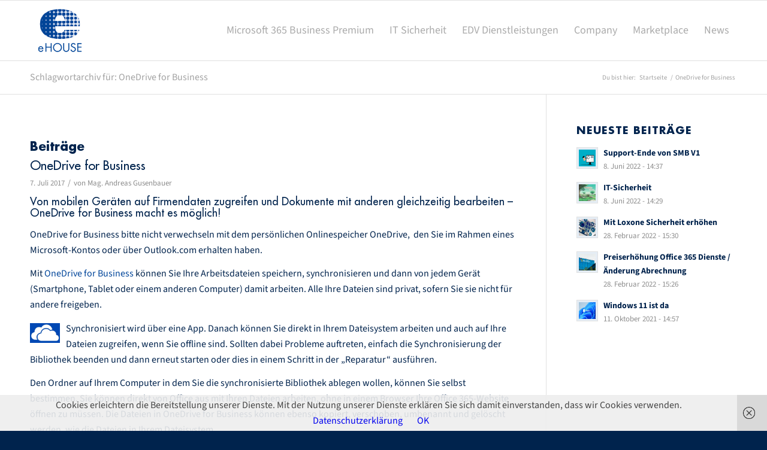

--- FILE ---
content_type: application/javascript; charset=utf-8
request_url: https://ehouse.at/wp-content/cache/min/1/wp-content/plugins/wp-snow-effect/public/js/wp-snow-effect-public.js?ver=1720651936
body_size: 109
content:
(function($){"use strict";$(window).on("load",function(){if(!snoweffect.show)return;jQuery().jSnow({followScroll:!0,flakes:snoweffect.flakes_num,fallingSpeedMin:parseInt(snoweffect.falling_speed_min),fallingSpeedMax:parseInt(snoweffect.falling_speed_max),flakeMaxSize:parseInt(snoweffect.flake_max_size),flakeMinSize:parseInt(snoweffect.flake_min_size),flakeColor:[snoweffect.flake_color],vSize:snoweffect.vertical_size,fadeAway:snoweffect.fade_away,zIndex:snoweffect.flake_zindex,flakeCode:["&"+snoweffect.flake_type+";"],})})})(jQuery)